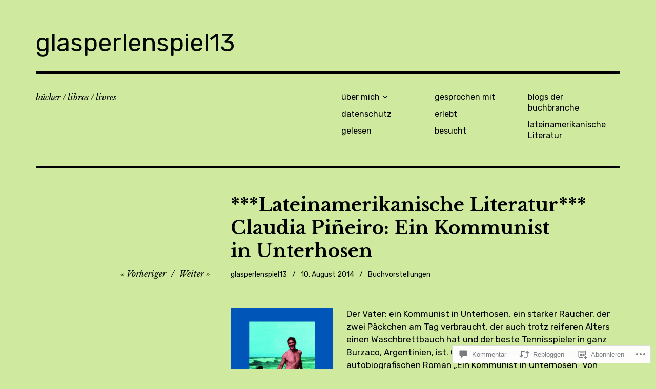

--- FILE ---
content_type: text/css;charset=utf-8
request_url: https://s0.wp.com/?custom-css=1&csblog=4kQA7&cscache=6&csrev=44
body_size: -120
content:
a:link{color:#030303;color:#030703}